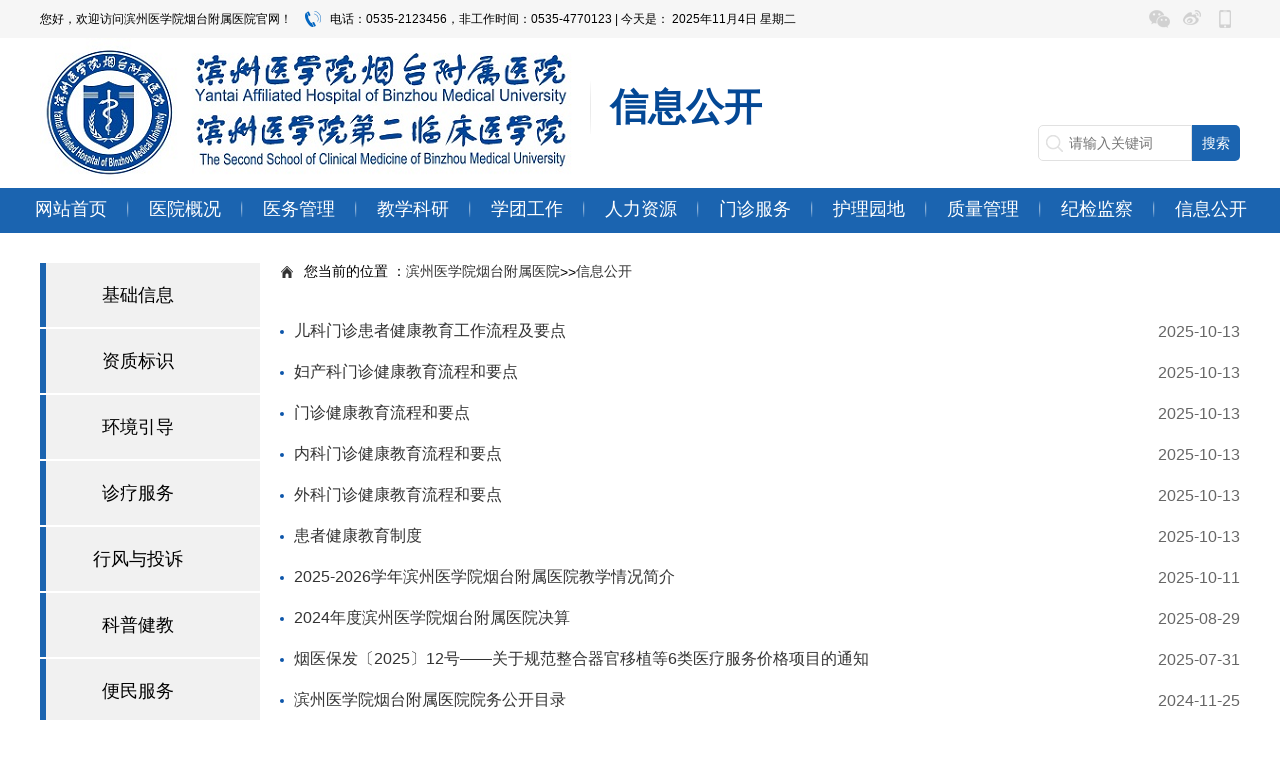

--- FILE ---
content_type: text/html
request_url: https://www.byytfy.com/xxgk/
body_size: 5487
content:
<!DOCTYPE html>
<html lang="zh-CN">
<head>

<meta charset="GB2312">
<meta name="viewport" content="width=device-width, initial-scale=1.0, minimum-scale=1.0, maximum-scale=1.0, user-scalable=no" />
<meta http-equiv="Content-Security-Policy" content="upgrade-insecure-requests" />
<meta http-equiv="X-UA-Compatible" content="IE=9; IE=8; IE=7; IE=EDGE">
<title>信息公开 滨州医学院烟台附属医院（滨州医学院第二临床医学院）</title>
<meta name="keywords" content="滨州医学院烟台附属医院,滨医烟台附院,牟平医院,信息公开" />
<meta name="description" content="滨州医学院烟台附属医院，是山东省政府30多年来唯一批准新建、烟威地区第一所省属大型三级综合医院。位于烟台市东部高技术海洋经济新区，一期占地256亩，建筑面积21万平方米，规划床位2200张。医院将传承山东大学70年医学血脉，打造胶东半岛集医疗、教学、科研、康复、养老于一体的健康服务中心。" />
<link href="//www.byytfy.com/mzfw/css.css" rel="stylesheet" type="text/css" />
<link href="//www.byytfy.com/xxgk/css/css.css" rel="stylesheet" type="text/css" />
<!--[if IE]>
<script type="text/javascript">
alert("IE已停用，请换个浏览器吧");
</script>
<![endif]-->
</head>
<body>
<div class="top f12 lh38">
    <div class="millia">您好，欢迎访问滨州医学院烟台附属医院官网！
        <i class="topTel ml10 syshide">电话：0535-2123456，非工作时间：0535-4770123</i> |  今天是：
        <script language="JavaScript" type="text/JavaScript">var day = "";
            var month = "";
            var ampm = "";
            var ampmhour = "";
            var myweekday = "";
            var year = "";
            mydate = new Date();
            myweekday = mydate.getDay();
            mymonth = mydate.getMonth() + 1;
            myday = mydate.getDate();
            myyear = mydate.getYear();
            year = (myyear > 200) ? myyear: 1900 + myyear;
            if (myweekday == 0) weekday = " 星期日 ";
            else if (myweekday == 1) weekday = " 星期一 ";
            else if (myweekday == 2) weekday = " 星期二 ";
            else if (myweekday == 3) weekday = " 星期三 ";
            else if (myweekday == 4) weekday = " 星期四 ";
            else if (myweekday == 5) weekday = " 星期五 ";
            else if (myweekday == 6) weekday = " 星期六 ";
            document.write(year + "年" + mymonth + "月" + myday + "日 " + weekday);</script>
        <ul class="weiUl syshide">
            <li>
                <a class="WeChat" href="#">
                    <img src="//www.byytfy.com/temp/er108_108.png"></a>
            </li>
            <li>
                <a class="microblog" href="#">
                    <img src="//www.byytfy.com/temp/er108_108.png"></a>
            </li>
            <li>
                <a class="mobile" href="#">
                    <img src="//www.byytfy.com/temp/er108_108.png"></a>
            </li>
        </ul>
    </div>
</div>
<!--ecms sync check [sync_thread_id="3bcee7cc5a424330844ab778a62d31c1" sync_date="2024-10-15 10:05:12" check_sum="3bcee7cc5a424330844ab778a62d31c1]-->
<div class="millia">
<div class="logo sysimg">
<a href="/"><img src="//www.byytfy.com/mzfw/images/logo.png"></a>
<p class="logoInfo"><b>信息公开</b></p>
<!--ecms sync check [sync_thread_id="3bcee7cc5a424330844ab778a62d31c1" sync_date="2024-05-22 10:41:54" check_sum="3bcee7cc5a424330844ab778a62d31c1]-->
</div>
<div class="searbg syshide">
<form name="form0" action="//jsp2.jiaodong.net:8081/m_fullsearch/full_search.jsp" target="_blank">
<input name="channel_id" value="73000000000000000" style="display:none"  type="hidden" />
<input name="allChannelId" value="73000000000000000 0 0" style="display:none" type="hidden" />
<input name="isLockChannel" value="1" type="hidden"/>
<input type="text" name="keywords" class="int01 f14 w120" value="" placeholder="请输入关键词"><input type="submit" class="bt01" value="搜索">
</form>
</div>
</div>


<!--ecms sync check [sync_thread_id="3bcee7cc5a424330844ab778a62d31c1" sync_date="2024-05-22 10:41:45" check_sum="3bcee7cc5a424330844ab778a62d31c1]-->
<div id="nav">
<span id="mbfixnav"></span>
<ul>
<li><a href="/">网站首页</a></li>
<li><b>医院概况</b>


<div><a href="/yygk/yyjj/">医院简介</a><a href="/yygk/fzlc/">发展历程</a><a href="/yygk/zzjg/">组织架构</a><a href="/yygk/ywgk/">信息公开</a><a href="/yygk/yyry/">医院荣誉</a><a href="/yygk/wenhua/">医院文化</a><a href="/mzfw/fwzn/">方位指南</a></div>
</li>
<li><a href="/ywgl/">医务管理</a>


<div><a href="/ywgl/gzdt/">工作动态</a><a href="/ywgl/gonggao/">通知公告</a><a href="/ywgl/fgzd/">法规制度</a><a href="/ywgl/ylzl/">医疗质量</a><a href="/ywgl/jsgl/">技术管理</a><a href="/ywgl/ylbzh/">医疗标准化</a><a href="/ywgl/yjjz/">应急救助</a><a href="/ywgl/dkzy/">对口支援</a><a href="/ywgl/bagl/">病案管理</a><a href="/ywgl/xzzx/">下载中心</a></div>
</li>
<li><a href="/jxky/">教学科研</a>


<div><a href="/jxky/more.html">新闻动态</a><a href="/jxky/tzgg/">通知公告</a><a href="/jxky/kjdt/">教学工作</a><a href="/jxky/kxyj/">科学研究</a><a href="/jxky/yjsjy/">研究生教育</a><a href="/jxky/dsfc/">导师风采</a><a href="/jxky/jxyxjy/">继续教育</a><a href="/jxky/xcyspx/">基层医疗</a><a href="/jxky/zyysgfhpx/">住培管理</a><a href="/jxky/zcwj/">政策文件</a><a href="/jxky/xzzx/">下载中心</a></div>
</li>
<li><a href="/xtgz/">学团工作</a>


<div><a href="/xtgz/gzdt/">工作动态</a><a href="/xtgz/sxyl/">思想引领</a><a href="/xtgz/xfjs/">学风建设</a><a href="/xtgz/shsj/">社会实践</a><a href="/xtgz/xzfc/">学子风采</a><a href="/xtgz/cyxz/">常用下载</a></div>
</li>
<li><a href="/zzrs/">人力资源</a>


<div><a href="/zzrs/tzgg/">通知公告</a><a href="/zzrs/zzgz/">人事工作</a><a href="/zzrs/gzzd/">规章制度</a><a href="/zzrs/rszp/">人事招聘</a><a href="/zzrs/zcjs/">职称晋升</a><a href="/zzrs/pxkh/">评选考核</a><a href="/zzrs/xzzx/">下载中心</a></div>
</li>
<li><a href="/mzfw/">门诊服务</a>


<div><a href="/mzfw/jyxz/">就医须知</a><a href="/mzfw/mzdt/">门诊动态</a><a href="/mzfw/zxgg/">最新公告</a><a href="/mzfw/zjcz/">专家出诊</a><a href="/mzfw/mzgl/">门诊管理</a><a href="/mzfw/mzzl/">门诊质量</a><a href="/mzfw/yygh/">预约挂号</a><a href="/mzfw/ybzq/">医保专区</a><a href="/mzfw/fwzn/">方位指南</a><a href="/mzfw/ksfc/">科室风采</a><a href="https://www.byytfy.com/system/2020/01/29/010608871.shtml">病历复印</a></div>
</li>
<li><a href="/hlyd/">护理园地</a>


<div><a href="/hlyd/hlgk/">护理概况</a><a href="/hlyd/hlzx/">护理资讯</a><a href="/hlyd/tzgg/">通知公告</a><a href="/hlyd/hlzs/">护理之声</a><a href="/hlyd/hhtx/">护患同行</a><a href="/hlyd/mingxing/">护士摄影展</a></div>
</li>
<li><a href="/zlgl/">质量管理</a>


<div><a href="/zlgl/ksjj/">科室简介</a><a href="/zlgl/gzdt/">工作动态</a><a href="/zlgl/zlgl/">质量管理</a><a href="/zlgl/pspj/">评审评价</a><a href="/zlgl/xxtj/">信息统计</a></div>
</li>
<li><a href="/jjjc/">纪检监察</a>


<div><a href="/jjjc/gzdt/">工作动态</a><a href="/jjjc/tzgg/">通知公告</a><a href="/jjjc/zcfg/">政策法规</a><a href="/jjjc/lzjy/">廉政教育</a><a href="/jjjc/llxx/">理论学习</a><a href="/jjjc/jzcm/">警钟长鸣</a><a href="/jjjc/xzzq/">下载专区</a></div>
</li>
<li><a href="/xxgk/">信息公开</a></li>
</ul>
</div>
<div id="markbg"></div>
<!--ecms sync check [sync_thread_id="3bcee7cc5a424330844ab778a62d31c1" sync_date="2024-11-29 10:02:01" check_sum="3bcee7cc5a424330844ab778a62d31c1]-->

<div class="millia clearfix pt30">
<div class="w220 fl syshide">
<ul class="infoOpenLeftNav f18">
<!--有二级结构-->
<li>
<h6>基础信息</h6>
<div>
<a href="/xxgk/jcxx/zdtx/">制度体系</a>
<a href="/xxgk/jcxx/gzjg/">工作机构</a>
<p>
<b>机构概况</b>
<span>
<a href="/xxgk/jianjie/">医院简介</a>
<a href="/xxgk/lingdao/">医院领导</a>
<a href="/xxgk/rongyu/">医院荣誉</a>
<a href="/xxgk/lishi/">历史沿革</a>
</span>
</p>
</div>
</li>
<li>
<h6>资质标识</h6>
<div>
<a href="/xxgk/zzbs/sbjjsxk/">设备及技术许可</a>
<a href="/xxgk/zzbs/jiage/">价格</a>
<a href="/xxgk/zzbs/jgbs/">机构标识</a>
</div>
</li>
<li>
<h6>环境引导</h6>
<div>
<a href="/xxgk/hjyd/gwcs/">公卫措施</a>
</div>
</li>
<li>
<h6>诊疗服务</h6>
<div>
<a href="/xxgk/zlfw/fwsj/">服务时间</a>
<a href="/xxgk/zlfw/zyjs/">专业介绍</a>
<a href="/xxgk/zlfw/jzxz/">就诊须知</a>
<a href="/xxgk/zlfw/zyxz/">住院须知</a>
<a href="/xxgk/zlfw/yyzl/">预约诊疗</a>
<a href="/xxgk/zlfw/jcjy/">检查检验</a>
<a href="/xxgk/zlfw/fjzl/">分级诊疗</a>
<a href="/xxgk/zlfw/ycyl/">远程医疗</a>
<a href="/xxgk/zlfw/sqfw/">社区服务</a>
<a href="/xxgk/zlfw/txzl/">特需诊疗</a>
<a href="/xxgk/zlfw/lcyj/">临床研究</a>
</div>
</li>
<li>
<h6>行风与投诉</h6>
<div>
<a href="/xxgk/hfyts/zbcg/">招标采购</a>
<a href="/xxgk/hfyts/hfjs/">行风建设</a>
<a href="/xxgk/hfyts/yfzyzc/">依法执业自查</a>
<a href="/xxgk/hfyts/ylzx/">医疗秩序</a>
<a href="/xxgk/hfyts/tstj/">投诉途径</a>
<a href="/xxgk/hfyts/jfcl/">纠纷处理</a>
</div>
</li>
<li>
<h6>科普健教</h6>
<div>
<a href="/xxgk/kpjj/jkkp/">健康科普</a>
<a href="/xxgk/kpjj/jkjy/">健康教育</a>
</div>
</li>
<li>
<h6>便民服务</h6>
<div>
<a href="/xxgk/bmfw/zxfw/">咨询服务</a>
</div>
</li>
</ul>
<!--ecms sync check [sync_thread_id="3bcee7cc5a424330844ab778a62d31c1" sync_date="2025-10-11 14:05:28" check_sum="3bcee7cc5a424330844ab778a62d31c1]-->
</div>
<div class="w960 fr sysw">
<div class="infoOpenPosi f14"><svg class="icon" viewBox="0 0 1024 1024"><path d="M526.130587 213.025725c-7.812854-8.171561-20.457517-8.163385-28.262196 0L190.812487 534.217325c-3.908982 4.088846-7.064782 11.970172-7.064782 17.619545L183.747705 959.616766l223.808383 0L407.556088 718.503601c0-56.47125 45.744798-102.250794 102.187433-102.250794l4.512958 0c56.436503 0 102.187433 45.773413 102.187433 102.250794L616.443912 959.616766l223.808383 0L840.252295 551.83687c0-5.641198-3.162954-13.537852-7.064782-17.619545L526.130587 213.025725z" fill="#333333"></path><path d="M951.023138 491.245094 543.783856 77.72487c-17.529613-17.800431-46.061605-17.775904-63.567713 0L72.976862 491.245094c-11.571609 11.750451-11.439776 30.669924 0.294323 42.256862 11.735122 11.58796 30.629046 11.455106 42.200655-0.295345L512 130.563066l396.52816 402.643545c11.571609 11.750451 30.465533 11.882283 42.200655 0.295345C962.463936 521.915018 962.595768 502.995545 951.023138 491.245094z" fill="#333333"></path></svg>


您当前的位置 ：				<a href=http://www.byytfy.com/index.shtml>滨州医学院烟台附属医院</a>						            				&gt;&gt;			                			<a href=http://www.byytfy.com/xxgk/index.shtml>信息公开</a>			     
</div>
<ul class="infoOpenList mt30 f16">


<li><a href="http://www.byytfy.com/system/2025/10/13/030027424.shtml" target="_blank" title="儿科门诊患者健康教育工作流程及要点">儿科门诊患者健康教育工作流程及要点</a><span class="pub_date">2025-10-13</span></li><li><a href="http://www.byytfy.com/system/2025/10/13/030027423.shtml" target="_blank" title="妇产科门诊健康教育流程和要点">妇产科门诊健康教育流程和要点</a><span class="pub_date">2025-10-13</span></li><li><a href="http://www.byytfy.com/system/2025/10/13/030027422.shtml" target="_blank" title="门诊健康教育流程和要点">门诊健康教育流程和要点</a><span class="pub_date">2025-10-13</span></li><li><a href="http://www.byytfy.com/system/2025/10/13/030027421.shtml" target="_blank" title="内科门诊健康教育流程和要点">内科门诊健康教育流程和要点</a><span class="pub_date">2025-10-13</span></li><li><a href="http://www.byytfy.com/system/2025/10/13/030027420.shtml" target="_blank" title="外科门诊健康教育流程和要点">外科门诊健康教育流程和要点</a><span class="pub_date">2025-10-13</span></li><li><a href="http://www.byytfy.com/system/2025/10/13/030027419.shtml" target="_blank" title="患者健康教育制度">患者健康教育制度</a><span class="pub_date">2025-10-13</span></li><li><a href="http://www.byytfy.com/system/2025/10/11/030027403.shtml" target="_blank" title="2025-2026学年滨州医学院烟台附属医院教学情况简介">2025-2026学年滨州医学院烟台附属医院教学情况简介</a><span class="pub_date">2025-10-11</span></li><li><a href="http://www.byytfy.com/system/2025/08/29/030026778.shtml" target="_blank" title="2024年度滨州医学院烟台附属医院决算">2024年度滨州医学院烟台附属医院决算</a><span class="pub_date">2025-08-29</span></li><li><a href="http://www.byytfy.com/system/2025/07/31/030026392.shtml" target="_blank" title="烟医保发〔2025〕12号——关于规范整合器官移植等6类医疗服务价格项目的通知">烟医保发〔2025〕12号——关于规范整合器官移植等6类医疗服务价格项目的通知</a><span class="pub_date">2025-07-31</span></li><li><a href="http://www.byytfy.com/system/2024/11/25/030022640.shtml" target="_blank" title="滨州医学院烟台附属医院院务公开目录">滨州医学院烟台附属医院院务公开目录</a><span class="pub_date">2024-11-25</span></li><li><a href="http://www.byytfy.com/system/2024/10/10/030022134.shtml" target="_blank" title="公共卫生预防控制相关内容">公共卫生预防控制相关内容</a><span class="pub_date">2024-10-12</span></li><li><a href="http://www.byytfy.com/system/2024/10/10/030022135.shtml" target="_blank" title="滨州医学院烟台附属医院医药价格公示和查询方式">滨州医学院烟台附属医院医药价格公示和查询方式</a><span class="pub_date">2024-10-12</span></li><li><a href="http://www.byytfy.com/system/2024/10/10/030022136.shtml" target="_blank" title="滨州医学院烟台附属医院住院须知">滨州医学院烟台附属医院住院须知</a><span class="pub_date">2024-10-12</span></li><li><a href="http://www.byytfy.com/system/2024/10/10/030022137.shtml" target="_blank" title="滨州医学院烟台附属医院就诊时间须知">滨州医学院烟台附属医院就诊时间须知</a><span class="pub_date">2024-10-12</span></li><li><a href="http://www.byytfy.com/system/2024/10/10/030022138.shtml" target="_blank" title="门诊检查检验须知">门诊检查检验须知</a><span class="pub_date">2024-10-12</span></li><li><a href="http://www.byytfy.com/system/2024/10/10/030022139.shtml" target="_blank" title="就诊须知">就诊须知</a><span class="pub_date">2024-10-12</span></li><li><a href="http://www.byytfy.com/system/2024/10/10/030022140.shtml" target="_blank" title="社区服务">社区服务</a><span class="pub_date">2024-10-12</span></li><li><a href="http://www.byytfy.com/system/2024/10/10/030022141.shtml" target="_blank" title="滨医烟台附院医联体单位">滨医烟台附院医联体单位</a><span class="pub_date">2024-10-12</span></li><li><a href="http://www.byytfy.com/system/2024/10/10/030022144.shtml" target="_blank" title="滨州医学院烟台附属医院投诉处理流程图">滨州医学院烟台附属医院投诉处理流程图</a><span class="pub_date">2024-10-12</span></li><li><a href="http://www.byytfy.com/system/2024/10/10/030022142.shtml" target="_blank" title="外派专家坐诊清单（2024年度）">外派专家坐诊清单（2024年度）</a><span class="pub_date">2024-10-12</span></li>
</ul>
<div class="tc">

<div id="pagetemple"></div><script src="http://www.byytfy.com/system/count/0073023/000000000000/count_page_list_0073023000000000000.js"></script>
</div>
</div>
</div>
<div class="end mt30">
<div class="millia">
<ul class="endNav tc">
<li><a href="/ywgl/">医务管理</a></li>
<li>/</li>
<li><a href="/ysgl/">药事管理</a></li>
<li>/</li>
<li><a href="/jjjc/">纪检监察</a></li>
<li>/</li>
<li><a href="/xxgk/">信息公开</a></li>
<li>/</li>
<li><a href="https://www.byytfy.com/system/2018/07/31/010544297.shtml">投诉电话</a></li>
</ul>
<div class="bgff mt30">
<div class="hosInfo f14 lh24 mt25">
<p>Copyright&copy;2024 滨州医学院烟台附属医院 All Rights Reserved   </p>
<p>医院地址：烟台市牟平区金埠大街717号</p>
<p>南院地址：烟台市牟平区南华街629号 邮编：264100</p>
</div>
<ul class="ender c999 f14 tc">
<li><a href="#"><img src="//www.byytfy.com/images/guanfang.jpg">滨医烟台附院官方微信平台</a></li>
<li><a href="#"><img src="//www.byytfy.com/images/fuwu.jpg">滨医烟台附院微信服务平台</a></li>
<li><a href="#"><img src="//www.byytfy.com/images/binglitong.png" style="width:127px; height:127px;">“病案通”微信公众号</a></li>

</ul>
</div>
<!--ecms sync check [sync_thread_id="3bcee7cc5a424330844ab778a62d31c1" sync_date="2024-06-07 16:47:56" check_sum="3bcee7cc5a424330844ab778a62d31c1]-->
</div>
</div>
<div class="footer f14 tc">
<p style="margin:0 auto; padding:20px 0;"><a target="_blank" href="http://www.beian.gov.cn/portal/registerSystemInfo?recordcode=37061202000127" style="display:inline-block;text-decoration:none;height:20px;line-height:20px;"><img src="//www.byytfy.com/images/wanganbei.png" style="float:left;"/> 鲁公网安备 37061202000127号</a></p>
<div class="clearfix"></div>
<p><a href="https://beian.miit.gov.cn/" target="_blank">鲁ICP备14036231号-2</a></p>
<p>技术支持：胶东在线技术中心</p>
</div>
<script>
var _hmt = _hmt || [];
(function() {
  var hm = document.createElement("script");
  hm.src = "https://hm.baidu.com/hm.js?751514455144d48d45cc7f37fd547278";
  var s = document.getElementsByTagName("script")[0]; 
  s.parentNode.insertBefore(hm, s);
})();
</script>
<!--ecms sync check [sync_thread_id="3bcee7cc5a424330844ab778a62d31c1" sync_date="2024-06-04 08:36:15" check_sum="3bcee7cc5a424330844ab778a62d31c1]-->
<!--ecms sync check [sync_thread_id="3bcee7cc5a424330844ab778a62d31c1" sync_date="2024-06-07 15:22:18" check_sum="3bcee7cc5a424330844ab778a62d31c1]-->
<script type="text/javascript" src="//www.byytfy.com/js/jquery.js"></script>
<script type="text/javascript" src="//www.byytfy.com/js/nav.js"></script>
<script type="text/javascript" src="//www.byytfy.com/js/xxgk.js"></script>
</body>
</html>



<!--ecms sync check [sync_thread_id="3bcee7cc5a424330844ab778a62d31c1" sync_date="2025-11-03 00:41:36" check_sum="3bcee7cc5a424330844ab778a62d31c1]-->

--- FILE ---
content_type: text/css
request_url: https://www.byytfy.com/mzfw/css.css
body_size: 3021
content:
@import url("/css/millia.css");
@import url("/css/swiper3.4.2.css");
.millia{width:1200px;margin:0 auto;position:relative;}
.top{background:#f6f6f6;}
.f15{font-size:15px;}
.topTel{display:inline-block;font-style:normal;background:url(/mzfw/images/icon01.png) no-repeat left center;padding-left:25px;}
.weiUl{position:absolute;top:0;right:0;}
.weiUl li{display:inline-block;width:30px;}
.weiUl li a{display:block;padding-top:38px;width:100%;position:relative;}
.weiUl li a img{display:none;position:absolute;left:-40px;top:48px;z-index:9;border:2px solid #fff;}
.weiUl li a:hover img{display:block;}
.weiUl li a.WeChat{background:url(/mzfw/images/weixin01.png) no-repeat center 10px;}
.weiUl li a.microblog{background:url(/mzfw/images/weibo01.png) no-repeat center 10px;}
.weiUl li a.mobile{background:url(/mzfw/images/mobile01.png) no-repeat center 10px;}
.weiUl li a.WeChat:hover{background:url(/mzfw/images/weixin02.png) no-repeat center 10px;}
.weiUl li a.microblog:hover{background:url(/mzfw/images/weibo02.png) no-repeat center 10px;}
.weiUl li a.mobile:hover{background:url(/mzfw/images/mobile02.png) no-repeat center 10px;}

.logo{position:relative;}
.logoInfo{position:absolute;left:550px;top:0;background:url(/mzfw/images/line01.png) no-repeat left center;padding:50px 0 50px 20px;}
.logoInfo b{display:block;font-size:38px;color:#044895;line-height:38px;}

.searbg{position:absolute;top:37px;right:0;padding-top:50px;min-width:195px;}
.searbg .int01{border:1px solid #e1e1e1;border-radius:5px 0 0 5px;background:url(/mzfw/images/icon02.png) no-repeat 7px center;padding-left:30px;line-height:32px;height:32px;}
.searbg .bt01{background:#1b64b0;border:none;border-radius:0 5px 5px 0;color:#fff;padding:0 10px;font-size:14px;line-height:36px;height:36px;}

#nav{background:url(/mzfw/images/line02.png) #1b64b0 repeat-x top;position:relative;}
#nav ul{text-align:center;font-size:0;}
#nav ul li{display:inline-block;font-size:18px;line-height:48px;background:url(/mzfw/images/line03.png) no-repeat left center;padding-left:2px;position:relative;}
#nav ul li:first-child{background:none;}
#nav ul a,#nav ul li b{color:#fff;display:block;padding:0 20px;cursor:pointer;font-weight:normal;}
#nav ul a:hover,#nav ul li b:hover,#nav ul a.hover,#nav ul li b.hover{background:url(/mzfw/images/line04.png) #0068d4 repeat-x top;}
#nav ul li div{position:absolute;left:0;top:48px;display:none;z-index:99;}
#nav ul li div a{background:rgba(10,126,232,.8);margin-bottom:1px;}
#nav ul li div a:hover{background:rgba(10,126,232,.5);}
#markbg{display:none;} 

.topic01{background:url(/mzfw/images/topic01.jpg) no-repeat top center;}
.topic02{background:url(/mzfw/images/topic02.jpg) no-repeat top center;}
.topic03{background:url(/mzfw/images/topic03.jpg) no-repeat top center;}
.topic04{background:url(/mzfw/images/topic04.jpg) no-repeat top center;}
.topic05{background:url(/mzfw/images/topic05.jpg) no-repeat top center;}
.topic06{background:url(/mzfw/images/topic06.jpg) no-repeat top center;}
.topic07{background:url(/mzfw/images/topic07.jpg) no-repeat top center;}
.topic08{background:url(/mzfw/images/topic08.jpg) no-repeat top center;}

.ht01,.ht02{background:url(/mzfw/images/line06.png) no-repeat bottom left;background-size:100% 3px;position:relative;}
.ht01 b{display:inline-block;border-bottom:3px solid #ff8a00;border-right:3px solid #fff;font-size:18px;color:#666;line-height:46px;}
.ht01 a.amore,.ht02 a.amore{display:block;position:absolute;right:0;top:0;font-size:14px;line-height:48px;}
.ht02 b{display:inline-block;font-size:18px;line-height:48px;padding:0 40px;background:url(/mzfw/images/tag01.png) no-repeat left top;background-size:100% 100%;border-radius:5px 5px 0 5px;font-weight:bold;color:#fff;}
.ht03 b{display:inline-block;font-size:18px;line-height:35px;padding:0 15px;background:#1b64b0;color:#fff;font-weight:normal;}

.ls01 li,.ls04 li{background:url(/mzfw/images/list01.png) no-repeat left center;padding-left:15px;white-space:nowrap;overflow:hidden;text-overflow:ellipsis;font-size:15px;line-height:31px;}
.ls04 li{line-height:35px;}
.ls01 a,.ls02 a,#tabox ul li a,.ls03 a{color:#666;}
.bgfa{background:#fafafa;}

.focus .swiper-slide{width:450px;height:350px;overflow:hidden;position:relative;}
.focus .swiper-slide b{display:block;width:100%;font-size:16px;line-height:46px;font-weight:normal;color:#fff;position:absolute;left:0;bottom:0;background:rgba(0,0,0,.6);text-indent:20px;}
.focus .swiper-pagination{left:auto;bottom:15px;right:10px;width:auto;}
.focus .swiper-pagination-bullet{background:#fff;opacity:1;margin:0 5px !important;width:10px;height:10px;border-radius:5px;}
.focus .swiper-pagination-bullet-active{background:#2067b1;width:30px;}
.focus .swiper-slide img,.docList .swiper-slide img,.tag03 li span img,.depList .swiper-slide img{width:100%;height:100%;transition:all .5s;}
.focus .swiper-slide:hover img,.docList .swiper-slide:hover img,.depList .swiper-slide:hover img{transform:scale(1.2,1.2);}


.ls02{font-size:15px;}
.ls02 li,#tabox ul li{white-space:nowrap;overflow:hidden;position:relative;border-bottom:1px dotted #d6d6d6;background:url(/mzfw/images/list01.png) no-repeat left center;padding-left:15px;}
.ls02 li a,#tabox ul li a{display:inline-block;vertical-align:top;width:82%;overflow:hidden;text-overflow:ellipsis;}
.ls02 li span,#tabox ul li span{display:block;position:absolute;right:0;top:0;font-size:12px;color:#acacac;}

.docList .swiper-slide,.depList .swiper-slide{overflow:hidden;width:165px;height:205px;}
.depList .swiper-slide{width:230px;height:240px;}
.end{background:url(/mzfw/images/bg04.jpg) no-repeat top center;background-size:100% 100%;padding-top:35px;}

.endNav li{display:inline-block;font-size:17px;margin:0 6px;}

.bgff{background:url(/mzfw/images/icon05.png) #fff no-repeat bottom center;padding:20px;position:relative;min-height:156px;}
.hosInfo{background:url(/mzfw/images/endlogo.jpg) no-repeat 30px center;padding-left:115px;color:#00529c;}

.ender{position:absolute;right:0;top:20px;}
.ender li{display:inline-block;margin-right:30px;}
.ender li img{display:block;margin:0 auto 10px auto;}

.footer{background:#dedede;padding:20px 0;}
.footer p{display:inline-block;margin:0 8px;}

.tag01 li,.tag03 li{background:#e3e8eb;padding:20px 0 15px 105px;border-radius:20px;border-bottom:4px solid #dedede;margin-top:25px;position:relative;min-height:55px;}
.tag03 li{min-height:40px;padding:10px 0 5px 85px;margin-top:14px;}
.tag01 li,.tag01 li a,.tag01 li i,.tag03 li,.tag03 li a,.tag03 li i{transition:all .5s;}
.tag01 li:hover,.tag03 li:hover{background:#2067b1;}
.tag01 li:hover a,.tag01 li:hover i,.tag03 li:hover a,.tag03 li:hover i{color:#fff;}
.tag01 li span,.tag03 li span{position:absolute;left:30px;top:16px;}
.tag03 li span{width:40px;height:40px;}
.tag01 li i,.tag03 li i{display:block;color:#666;font-style:normal;font-size:12px;padding-top:5px;}
.tag03 li i{padding-top:0;}
.tag01 li a:hover,.tag03 li a:hover{text-decoration:none;}

.frendLink{font-size:0;width:100%;border:1px solid #e6e6e6;padding:30px 0 20px 0;}
.frendLink li{display:inline-block;text-align:center;font-size:12px;vertical-align:top;width:8%;margin-left:1%;}
.frendLink li img{display:block;margin:0 auto 10px auto;}


.tabs{background:url(/mzfw/images/line06.png) no-repeat bottom left;background-size:100% 3px;font-size:0;border-radius:5px;overflow:hidden;position:relative;}
.tabs li{display:inline-block;font-size:18px;line-height:48px;padding:0 40px;}
.tabs li.active{background:url(/mzfw/images/tag01.png) no-repeat left top;background-size:100% 100%;border-radius:5px 5px 0 5px;font-weight:bold;color:#fff;}
.tabs li.active a{color:#fff;}
.tabs a.amore{display:block;position:absolute;right:0;top:0;font-size:14px;line-height:48px;}
#tabox ul{margin-top:15px;font-size:15px;line-height:34px;}

.ls03{width:100%;overflow:hidden;font-size:0;}
.ls03 ul{width:103%;}
.ls03 li{display:inline-block;width:47%;margin:15px 3% 0 0;background:#f7f7f7;border-left:5px solid #ff9a00;box-sizing:border-box;padding:15px 0;font-size:16px;text-align:center;}
.ls03 li img{display:inline-block;vertical-align:top;margin-right:8px;}

.tag02{font-size:0;}
.tag02 li{display:inline-block;width:50%;margin-top:10px;white-space:nowrap;overflow:hidden;text-overflow:ellipsis;font-size:14px;}
.tag02 li img{display:block;margin:0 auto 5px auto;}

.leftNav li{line-height:62px;background:#f6f6f6;border-bottom:1px solid #fff;transition:all .5s;}
.leftNav li:hover,.leftNav li.hover{background:#2067b1;}
.leftNav li:hover a,.leftNav li.hover a{color:#fff;}

.posi{background:url(/mzfw/images/icon17.png) no-repeat left center;padding-left:20px;}
.posi i{color:#1b64b0;font-style:normal;}

.list li{background:url(/mzfw/images/list02.png) no-repeat left 10px;padding:0 0 18px 15px;position:relative;font-size:15px;}
.list li span{display:block;position:absolute;right:0;top:0;font-size:14px;color:#adacac;}

.page a{display:inline-block;padding:5px 10px;border:1px solid #ccc;font-size:13px;}
.page span a,.page a:hover{border:1px solid #25418a;background:#25418a;color:#fff;text-decoration:none;}

#content{padding:40px 0;}
#content h1{font-size:20px;padding-bottom:20px;text-align:center;}
#content .source{border-bottom:1px dotted #e0e0e0;padding-bottom:30px;}

.content p{padding-bottom:10px;font-size:15px !important;line-height:30px !important;text-align:justify;text-justify:inter-word;}
.content img{max-width:100% !important;height:auto !important;}

hr.hrline{height:1px;border:none;border-top:1px dashed #cbcbcb;float:none;*float:left;display:block;}

.about p{padding-bottom:20px;}
.about b{font-weight:normal;}
.about a:hover{color:#1b64b0;}

.doctorList{border-top:1px solid #dcdcdc;}
.doctorList li{padding:10px;display:flex;align-items:center;border:1px solid #dcdcdc;border-top:none;}
.doctorList li span{overflow:hidden;display:block;margin-right:20px;border:1px solid #dcdcdc;}
.doctorList li span img{width:100px;height:auto;transition:all .5s;}
.doctorList li span:hover img{transform:scale(1.2,1.2);}
.doctorList li b{font-weight:normal;font-size:18px;}


@media screen and (max-width:640px){
.millia{width:98%;margin:0 auto;overflow:hidden;}
.top{text-align:center;}
.logo{padding-bottom:2.5rem;}
.logoInfo{left:0;bottom:0;top:auto;text-align:center;padding:0;width:100%;background:none;}
.logoInfo b{font-size:3rem;}
#nav{position:fixed;top:1%;right:1%;box-sizing:border-box;z-index:999;display:block;padding-top:50px;}
#nav span{background:url(/mzfw/images/navbg.png) rgba(27,100,176,0.8) no-repeat center center;width:46px;height:46px;border-radius:50%;display:block;position:absolute;right:0;top:0;}
#nav ul{background:rgba(27,100,176,0.8);display:none;position:absolute;right:0;top:50px;width:auto;}
#nav ul li{font-size:1.6rem;line-height:2.4rem;width:100%;text-align:center;background:none;}
#nav ul li a,#nav ul li b{padding:.5rem 1rem;display:block;white-space:nowrap;}
#nav ul li div{top:0;left:auto;right:8rem;}
#markbg{width:100%;height:100%;background:rgba(0,0,0,0.6);position:fixed;left:0;top:0;z-index:998;display:none;}

.focus .swiper-pagination,.ls02 li span,.list li span{display:none;}

.focus .swiper-slide{width:100% !important;height:auto !important;}
.focus .swiper-slide b{white-space:nowrap;overflow:hidden;text-indent:0;font-size:1.4rem;line-height:2.6rem;text-align:center;}

.endNav li{font-size:1.3rem;margin:0;}

.bgff{padding:0 1.5rem 10rem 1.5rem;}
.hosInfo{background-position:center 2rem;padding:9rem 0 0 0;}
.ender{position:static;}
.ender li{width:100%;margin-top:3rem;}

.footer p{display:block;margin:0;line-height:2.2rem;}

.ls03,.ls03 ul,.ls03 li{width:100%;margin:0 0 1rem 0;}


.docList .swiper-slide,.depList .swiper-slide{width:auto;height:auto;}

}


/*分页*/
#uppage,#downpage,.pager-a-jump{color:#FFF !important;}

/*左侧导航子栏目*/
.subleftNav dl,.subleftNav dl dd{background:#FFF !important;}
.subleftNav dl dt{background:#2067b1;color:#FFF;}
.subleftNav dl dt a{color:#FFF;}
.subleftNav dl dd a{color:#666 !important;}<!--ecms sync check [sync_thread_id="3bcee7cc5a424330844ab778a62d31c1" sync_date="2023-04-07 09:36:16" check_sum="3bcee7cc5a424330844ab778a62d31c1]-->

--- FILE ---
content_type: text/css
request_url: https://www.byytfy.com/xxgk/css/css.css
body_size: 1352
content:
@import url("/css/millia.css");
.millia{width:1200px;margin:0 auto;}
.infoOpensysimg img{width:100%;height:auto;}
.twoColumn{display:flex;justify-content:space-between;flex-wrap:wrap;}
.twoColumn dl{width:48.5%;margin-top:40px;}
.twoColumn dt{display:flex;justify-content:space-between;align-items:center;margin-bottom:15px;position:relative;}
.twoColumn dt:after,.infoOpen_ht01:after{content:"";display:block;position:absolute;right:0;bottom:0;width:98%;height:3px;background:linear-gradient(90deg,#258ae2,#003ab5);}
.twoColumn dt b{background:linear-gradient(180deg,#0e71e5,#40b0f8);color:#fff;padding:10px 20px;border-radius:5px;font-size:16px;position:relative;z-index:2;}
.twoColumn dd,.infoOpen_ls01 li,.infoOpenList li{border-bottom:1px dotted #d6d6d6;padding:10px 0;display:flex;justify-content:space-between;align-items:center;white-space:nowrap;overflow:hidden;text-overflow:ellipsis;}
.twoColumn dd:last-child,.infoOpen_ls01 li:last-child{border:none;}
.twoColumn dd:before,.infoOpen_ls01 li:before,.infoOpenList li:before{content:"";display:block;width:4px;height:4px;background:#0d56aa;border-radius:4px;margin-right:10px;}
.twoColumn dd span,.infoOpenList li span{color:#666;margin-left:10px;}
.twoColumn dd a,.infoOpen_ls01 li a,.infoOpenList li a{flex:1;white-space:nowrap;overflow:hidden;text-overflow:ellipsis;}

.infoOpen_ht01{position:relative;display:flex;justify-content:space-between;align-items:center;}
.infoOpen_ht01 b{padding:9px 0 8px 0;;font-size:16px;border-bottom:3px solid #ff910c;position:relative;z-index:2;}
.infoOpen_ls01{background:#f0f0f0;padding:10px;}

.infoOpenLeftHt{font-size:24px;font-weight:bold;color:#fff;background:#3362aa;padding:20px 0;text-align:center;}
.infoOpenLeftNav li{margin-bottom:2px;cursor:pointer;}
.infoOpenLeftNav h6{display:block;text-align:center;padding:20px 30px 20px 0;position:relative;font-weight:normal;background:#f1f1f1;border-left:6px solid #1b64b0;position:relative;}
.infoOpenLeftNav h6 i,.infoOpenLeftNav li p b i{display:block;position:absolute;right:0;width:30px;text-align:center;font-style:normal;top:20px;}
.infoOpenLeftNav li p b i{top:5px;}
.infoOpenLeftNav li div{background:#fff;padding:10px 20px;font-size:16px;}
.infoOpenLeftNav li div a,.infoOpenLeftNav li p b{display:block;padding:10px 0 10px 20px;border-left:3px solid #3573df;background:linear-gradient(90deg,#f6f6f5,#f6f6f5,#f6f6f5,#fff);font-weight:normal;margin-bottom:2px;}
.infoOpenLeftNav li p b{border-color:#ef9639;color:#003ab5;}
.infoOpenLeftNav li p span{display:block;font-size:14px;padding:5px 0 0 10px;}
.infoOpenLeftNav li p span a{background:#fff;border:none;}
.infoOpenLeftNav li div,.infoOpenLeftNav li div p span{display:none;}

.infoOpenLeftNav li.active div,.infoOpenLeftNav li.active div span{display:block;}
.infoOpenLeftNav li.active h6{background:#fff;color:#1b64b0;font-weight:bold;}
.infoOpenLeftNav li.active h6:before{content:"";display:block;position:absolute;left:0;top:0;width:4px;background:#ff8901;height:100%;}
.infoOpenLeftNav li.active h6 a{color:#1b64b0;}
.infoOpenLeftNav li p b.active{color:#0f74e6;}
.infoOpenLeftNav li p span a{font-size:14px;padding:5px 0 5px 10px;}
.infoOpenLeftNav li p span a:hover,.infoOpenLeftNav li p span a.active{background:linear-gradient(90deg,#fff 0%,#0f74e6 5%,#0f74e6 70%,#fff);color:#fff;text-decoration:none;}

.infoOpenPosi{display:flex;align-items:center;}
.infoOpenPosi .icon{width:14px;height:auto;margin-right:10px;}

.infoOpenHt{font-size:30px;text-align:center;padding:45px 0 20px 0;border-bottom:1px dotted #0f74e6;}

.infoOpenLeader{display:flex;justify-content:space-between;flex-wrap:wrap;}
.infoOpenLeader li{width:48%;margin-top:35px;text-align:center;}
.infoOpenLeader li img{display:block;margin:0 auto 10px auto;max-width:100%;height:auto;}

.infoOpenIntro{padding:30px 0 0 0;}
.infoOpenIntro p{padding-bottom:15px;}
.infoOpenIntro img{max-width:100%;height:auto;}

.infoOpenHonor{display:flex;flex-wrap:wrap;overflow:hidden;margin:0 0 0 -3%;}
.infoOpenHonor li{width:22%;margin:30px 0 0 3%;}
.infoOpenHonor li img{width:100%;height:auto;}

.infoOpenList li{border:none;}



@media screen and (max-width:860px){
.millia{width:96%;}
.twoColumn dl{width:100%;}
.twoColumn dd span,.infoOpenList li span{display:none;}

.infoOpenHt{font-size:2.4rem;}
.f16{font-size:1.4rem;}

.infoOpenHonor li{width:47%;}



}

/*分页*/
#uppage,#downpage,.pager-a-jump{color:#000 !important;}<!--ecms sync check [sync_thread_id="3bcee7cc5a424330844ab778a62d31c1" sync_date="2022-12-17 06:52:26" check_sum="3bcee7cc5a424330844ab778a62d31c1]-->

--- FILE ---
content_type: text/css
request_url: https://www.byytfy.com/css/millia.css
body_size: 4470
content:
/*PubCSS Document By Millia 2017-05-11*/
/*css reset by millia*/
html,body,div,span,applet,object,iframe,h1,h2,h3,h4,h5,h6,p,blockquote,pre,a,abbr,acronym,address,big,cite,code,del,dfn,em,img,ins,kbd,q,s,samp,small,strike,strong,sub,sup,tt,var,b,u,i,center,dl,dt,dd,ol,ul,li,fieldset,form,label,legend,table,caption,tbody,tfoot,thead,tr,th,td,article,aside,canvas,details,figcaption,figure,footer,header,hgroup,menu,nav,section,summary,time,mark,audio,video{margin:0;padding:0;}
html{font-size:62.5%;font-family:Microsoft YaHei,Helvetica Neue,Helvetica,STHeiTi,Arial,sans-serif;-ms-text-size-adjust:100%;-webkit-text-size-adjust:100%;}
body,button,input,select,textarea{font-family:Microsoft YaHei,Helvetica Neue,Helvetica,STHeiTi,Arial,sans-serif;}
button,input,select,textarea{font-size:100%;vertical-align:middle;outline:none;}
a,button,div,input,select,textarea{-webkit-tap-highlight-color:transparent !important;}
table{border-collapse:collapse;border-spacing:0;}
fieldset,img{border:0;}
img{-ms-interpolation-mode:bicubic;}
address,caption,cite,code,dfn,em,th,var{font-style:normal;font-weight:normal;}
ol,ul{list-style:none;}
caption,th{text-align:left;}
h1,h2,h3,h4,h5,h6{font-size:100%;font-weight:normal;}
q:before,q:after{content:''}
button,input,optgroup,select,textarea{color:inherit;font:inherit;}
button{overflow:visible;}
button,select{text-transform:none;}
button,input[type="button"],input[type="text"],input[type="reset"],input[type="submit"],input[type=file]{-webkit-appearance:none;cursor:pointer;box-shadow:0 0 0 rgba(0,0,0,0);}
button[disabled],input[disabled]{cursor:default;}
button::-moz-focus-inner,input::-moz-focus-inner{border:0;padding:0;}
input{line-height:normal;}
input[type="checkbox"],input[type="radio"]{box-sizing:border-box;padding:0;}
input[type="number"]::-webkit-inner-spin-button,input[type="number"]::-webkit-outer-spin-button{height:auto;}
input[type="search"]{-webkit-appearance:textfield;-moz-box-sizing:border-box;-webkit-box-sizing:border-box;box-sizing:border-box;}
input[type="search"]::-webkit-search-cancel-button,input[type="search"]::-webkit-search-decoration{-webkit-appearance:none;}
textarea{overflow:auto;resize:vertical;}
abbr,acronym{border:0;}
hr{-moz-box-sizing:content-box;box-sizing:content-box;height:0;}
audio,canvas,progress,video{display:inline-block;vertical-align:baseline;}
audio:not([controls]){display:none;height:0;}
svg:not(:root){overflow:hidden;}
select,input,img{vertical-align:middle;}
a{text-decoration:none;outline:0;color:#333;-webkit-tap-highlight-color:transparent;}
a:active{outline:0;}
a:hover{text-decoration:underline;}
audio,canvas,progress,video{display:inline-block;vertical-align:baseline;}
.clearfix:after{content:".";display:block;height:0;clear:both;visibility:hidden;}
.clearfix{display:inline-block;clear:both;}* html .clearfix{height:1%;}.clearfix{display:block;}.clearfix{zoom:1;}
/*fonts attribute by millia*/
/*font size*/
.f12{font-size:12px;}
.f14{font-size:14px;}
.f16{font-size:16px;}
.f18{font-size:18px;}
.f20{font-size:20px;}
.f22{font-size:22px;}
.f24{font-size:24px;}
.f26{font-size:26px;}
.f28{font-size:28px;}
.f30{font-size:30px;}
.f32{font-size:32px;}
.f34{font-size:34px;}
.f36{font-size:36px;}
.f38{font-size:38px;}
.f40{font-size:40px;}


/*font color and a color style*/
.cfff,.cfff a{color:#fff;}
.c333,.c333 a{color:#333;}
.c666,.c666 a{color:#666;}
.c999,.c999 a{color:#999;}

/*font line-height*/
.lh12{line-height:12px;}
.lh14{line-height:14px;}
.lh16{line-height:16px;}
.lh18{line-height:18px;}
.lh20{line-height:20px;}
.lh22{line-height:22px;}
.lh24{line-height:24px;}
.lh26{line-height:26px;}
.lh28{line-height:28px;}
.lh30{line-height:30px;}
.lh32{line-height:32px;}
.lh34{line-height:34px;}
.lh36{line-height:36px;}
.lh38{line-height:38px;}
.lh40{line-height:40px;}
.lh42{line-height:42px;}
.lh44{line-height:44px;}
.lh46{line-height:46px;}
.lh48{line-height:48px;}
.lh50{line-height:50px;}
.lh52{line-height:52px;}
.lh54{line-height:54px;}
.lh56{line-height:56px;}
.lh58{line-height:58px;}
/*position and align by millia*/
.tl{text-align:left;}
.tc{text-align:center;}
.tr{text-align:right;}
.fl{float:left;display:inline;}
.fr{float:right;display:inline;}
.hidden{visibility:hidden;} 
.none,.hide{display:none;}

/*height and width by millia*/
.w10{width:10px;}
.w20{width:20px;}
.w30{width:30px;}
.w40{width:40px;}
.w50{width:50px;}
.w60{width:60px;}
.w70{width:70px;}
.w80{width:80px;}
.w90{width:90px;}
.w100{width:100px;}
.w110{width:110px;}
.w120{width:120px;}
.w125{width:125px;}
.w130{width:130px;}
.w135{width:135px;}
.w140{width:140px;}
.w150{width:150px;}
.w160{width:160px;}
.w170{width:170px;}
.w180{width:180px;}
.w190{width:190px;}
.w200{width:200px;}
.w210{width:210px;}
.w220{width:220px;}
.w230{width:230px;}
.w240{width:240px;}
.w250{width:250px;}
.w260{width:260px;}
.w270{width:270px;}
.w280{width:280px;}
.w290{width:290px;}
.w300{width:300px;}
.w310{width:310px;}
.w320{width:320px;}
.w330{width:330px;}
.w335{width:335px;}
.w340{width:340px;}
.w350{width:350px;}
.w360{width:360px;}
.w370{width:370px;}
.w375{width:375px;}
.w380{width:380px;}
.w385{width:385px;}
.w390{width:390px;}
.w400{width:400px;}
.w410{width:410px;}
.w420{width:420px;}
.w425{width:425px;}
.w430{width:430px;}
.w440{width:440px;}
.w450{width:450px;}
.w460{width:460px;}
.w470{width:470px;}
.w475{width:475px;}
.w480{width:480px;}
.w490{width:490px;}
.w500{width:500px;}
.w510{width:510px;}
.w520{width:520px;}
.w530{width:530px;}
.w540{width:540px;}
.w550{width:550px;}
.w560{width:560px;}
.w570{width:570px;}
.w580{width:580px;}
.w590{width:590px;}
.w600{width:600px;}
.w610{width:610px;}
.w620{width:620px;}
.w630{width:630px;}
.w635{width:635px;}
.w640{width:640px;}
.w650{width:650px;}
.w660{width:660px;}
.w670{width:670px;}
.w680{width:680px;}
.w690{width:690px;}
.w700{width:700px;}
.w710{width:710px;}
.w720{width:720px;}
.w730{width:730px;}
.w740{width:740px;}
.w750{width:750px;}
.w760{width:760px;}
.w770{width:770px;}
.w780{width:780px;}
.w790{width:790px;}
.w800{width:800px;}
.w810{width:810px;}
.w815{width:815px;}
.w820{width:820px;}
.w830{width:830px;}
.w840{width:840px;}
.w850{width:850px;}
.w860{width:860px;}
.w870{width:870px;}
.w880{width:880px;}
.w890{width:890px;}
.w900{width:900px;}
.w910{width:910px;}
.w920{width:920px;}
.w930{width:930px;}
.w940{width:940px;}
.w950{width:950px;}
.w960{width:960px;}
.w970{width:970px;}
.w980{width:980px;}
.w990{width:990px;}
.w1000{width:1000px;}
.w1050{width:1050px;}
.w1100{width:1100px;}
.w1150{width:1150px;}
.w1200{width:1200px;}

.w{width:100%;}
.h{height:100%;}

/*margin and padding by millia*/
.m5{margin:5px;}
.m10{margin:10px;}
.m15{margin:15px;}
.m20{margin:20px;}
.m25{margin:25px;}
.m30{margin:30px;}
.m35{margin:35px;}
.m40{margin:40px;}
.m45{margin:45px;}
.m50{margin:50px;}
.m60{margin:60px;}
.m70{margin:70px;}
.m80{margin:80px;}
.m90{margin:90px;}
.m100{margin:100px;}

.mt5{margin-top:5px;}
.mt10{margin-top:10px;}
.mt15{margin-top:15px;}
.mt20{margin-top:20px;}
.mt25{margin-top:30px;}
.mt30{margin-top:30px;}
.mt35{margin-top:35px;}
.mt40{margin-top:40px;}
.mt50{margin-top:50px;}
.mt60{margin-top:60px;}
.mt70{margin-top:70px;}
.mt80{margin-top:80px;}
.mt90{margin-top:90px;}
.mt100{margin-top:100px;}
.mb5{margin-bottom:5px;}
.mb10{margin-bottom:10px;}
.mb15{margin-bottom:15px;}
.mb20{margin-bottom:20px;}
.mb25{margin-bottom:25px;}
.mb30{margin-bottom:30px;}
.mb35{margin-bottom:35px;}
.mb40{margin-bottom:40px;}
.mb50{margin-bottom:50px;}
.mb60{margin-bottom:60px;}
.mb70{margin-bottom:70px;}
.mb80{margin-bottom:80px;}
.mb90{margin-bottom:90px;}
.mb100{margin-bottom:100px;}
.ml5{margin-left:5px;}
.ml10{margin-left:10px;}
.ml15{margin-left:15px;}
.ml20{margin-left:20px;}
.ml25{margin-left:25px;}
.ml30{margin-left:30px;}
.ml35{margin-left:35px;}
.ml40{margin-left:40px;}
.ml45{margin-left:45px;}
.ml50{margin-left:50px;}
.ml55{margin-left:55px;}
.ml60{margin-left:60px;}
.ml70{margin-left:70px;}
.ml80{margin-left:80px;}
.ml90{margin-left:90px;}
.ml100{margin-left:100px;}
.ml120{margin-left:120px;}
.ml150{margin-left:150px;}
.ml160{margin-left:160px;}
.ml170{margin-left:170px;}
.ml180{margin-left:180px;}
.ml200{margin-left:200px;}
.ml210{margin-left:210px;}
.ml800{margin-left:800px;}
.mr5{margin-right:5px;}
.mr10{margin-right:10px;}
.mr15{margin-right:15px;}
.mr20{margin-right:20px;}
.mr25{margin-right:25px;}
.mr30{margin-right:30px;}
.mr35{margin-right:35px;}
.mr40{margin-right:40px;}
.mr50{margin-right:50px;}
.mr100{margin-right:100px;}
.p5{padding:5px;}
.p10{padding:10px;}
.p15{padding:15px;}
.p20{padding:20px;}
.p25{padding:25px;}
.p30{padding:30px;}
.p35{padding:35px;}
.p40{padding:40px;}
.p50{padding:50px;}
.p60{padding:60px;}
.p70{padding:70px;}
.p80{padding:80px;}
.p90{padding:90px;}
.p100{padding:100px;}
.pt5{padding-top:5px;}
.pt10{padding-top:10px;}
.pt15{padding-top:15px;}
.pt20{padding-top:20px;}
.pt25{padding-top:25px;}
.pt30{padding-top:30px;}
.pt35{padding-top:35px;}
.pt40{padding-top:40px;}
.pt50{padding-top:50px;}
.pt60{padding-top:60px;}
.pt70{padding-top:70px;}
.pt80{padding-top:80px;}
.pt90{padding-top:90px;}
.pt100{padding-top:100px;}
.pb5{padding-bottom:5px;}
.pb10{padding-bottom:10px;}
.pb15{padding-bottom:15px;}
.pb20{padding-bottom:20px;}
.pb25{padding-bottom:25px;}
.pb30{padding-bottom:30px;}
.pb35{padding-bottom:35px;}
.pb40{padding-bottom:40px;}
.pb50{padding-bottom:50px;}
.pb60{padding-bottom:60px;}
.pb70{padding-bottom:70px;}
.pb80{padding-bottom:80px;}
.pb90{padding-bottom:90px;}
.pb100{padding-bottom:100px;}
.pl5{padding-left:5px;}
.pl10{padding-left:10px;}
.pl15{padding-left:15px;}
.pl20{padding-left:20px;}
.pl25{padding-left:25px;}
.pl30{padding-left:30px;}
.pl35{padding-left:35px;}
.pl40{padding-left:40px;}
.pl50{padding-left:50px;}
.pl60{padding-left:60px;}
.pl100{padding-left:100px;}
.pr5{padding-right:5px;}
.pr10{padding-right:10px;}
.pr15{padding-right:15px;}
.pr20{padding-right:20px;}
.pr25{padding-right:25px;}
.pr30{padding-right:30px;}
.pr35{padding-right:35px;}
.pr40{padding-right:40px;}
.pr50{padding-right:50px;}
.pr100{padding-right:100px;}



/*TopNavigationCssByMillia*/
#systop{background:url(http://www.jiaodong.net/sys/images/tbg.png) repeat-x top;width:100%;}
#systop .systop,#sysfoot .sysfoot,#syschannel,#syssp .syssp{width:1200px;margin:0 auto;position:relative;}
#systop .sysnet li{display:inline;padding:0 20px 0 0;line-height:30px;height:30px;padding-bottom:2px;}
#systop .sysnet li a{color:#006db4;}

/*AreaNavigationCssByMillia*/
#sysmenu{position:absolute;top:0;right:0;line-height:32px;}
#sysmenu li{float:left;position:relative;z-index:10;}
#sysmenu li a{width:50px;float:left;text-align:right;position:relative;color:#000;}
#sysmenu li.net a{padding:0 15px 0 5px;color:#333;background:url(http://www.jiaodong.net/sys/images/san.png) no-repeat right center;border:none;}
#sysmenu ul{width:70px;float:left;background:#fff;border:1px solid #cdcdcd;position:absolute;left:0;top:0;z-index:99999;display:none;}
#sysmenu li.net:hover ul{top:31px;display:block;padding:0 7px;}
#sysmenu li.net:hover ul li{float:left;border-top:1px dotted #dedede;width:100%;position:relative;text-align:center;z-index:100;padding:5px 0;*border-top-size:expression(this.previousSibling==null?"none":"1px");}
#sysmenu li.net:hover ul li:first-child{border:none;}
#sysmenu li.net:hover ul li a{color:#333;text-decoration:none;padding:0;background:none;display:block;width:100%;float:left;text-align:center;}
#sysmenu li.net:hover ul li a:hover{text-decoration:none;background:#efefef;color:#555;font-weight:bold;}

/*ChannerCssByMillia*/
#syschannel{overflow:hidden;}
#syschannel ul{width:1220px;float:left;}
#syschannel li{float:left;color:#dedede;border-left:1px solid #e0dee4;margin:10px 0;font-size:14.45px;}
#syschannel li:first-child{border:none;}
#syschannel li:first-child a{margin-left:0;}
#syschannel li:last-child a{margin-righ:0;}
#syschannel li a{color:#333;margin:0 10px;}

/*FootContentCssByMillia*/
#sysfoot{background:#5c5c5c;width:100%;height:36px;color:#fff;font-size:12px;line-height:36px;}
#sysfoot .sysfoot p{position:absolute;right:0;top:0;}


#sysfoot .sysfoot p a{color:#e4e4e4;display:inline-block;padding:0 0 0 24px;}
#sysfoot .sysfoot p a.sysReport{background:url(http://www.jiaodong.net/sys/images/liang.png) no-repeat 20px center;display:inline-block;*display:inline;*zoom:1;padding-left:48px !important;}

/*SpecialTopNavigationCssByMillia*/
#syssp{background:url(http://www.jiaodong.net/sys/images/topnav.png) repeat-x top;width:100%;height:30px;overflow:hidden;}
#syssp .syssp p a{color:#333;margin:0 5px;}

/*fullPageUsedCssByMillia*/
.easing{-webkit-transition:all 0.7s ease-out;-moz-transition:all 0.7s ease-out;-o-transition:all 0.7s ease-out;transition:all 0.7s ease-out;}


/*ClientAdaptiveCssAddByMillia2015-07-13*/
@media screen and (max-width:640px){
.sysw{width:100% !important;box-sizing:border-box;}
.syshide{display:none !important;}
.sysclearbox{margin:0 !important;padding:0 !important;}
.sysimg img{width:100% !important;height:auto !important;}

.sysf12{font-size:1.2rem !important;}
.sysf13{font-size:1.3rem !important;}
.sysf14{font-size:1.4rem !important;}
.sysf15{font-size:1.5rem !important;}
.sysf16{font-size:1.6rem !important;}
.sysf17{font-size:1.7rem !important;}
.sysf18{font-size:1.8rem !important;}
.sysf20{font-size:2rem !important;}
.sysf22{font-size:2.2rem !important;}
.sysf24{font-size:2.4rem !important;}
.sysf26{font-size:2.6rem !important;}
.sysf28{font-size:2.8rem !important;}
.sysf30{font-size:3rem !important;}
.sysf32{font-size:3.2rem !important;}
.sysf34{font-size:3.4rem !important;}
.sysf36{font-size:3.6rem !important;}
.sysf38{font-size:3.8rem !important;}
.sysf40{font-size:4rem !important;}

/*font line-height*/
.syslh12{line-height:1.2rem !important;}
.syslh14{line-height:1.4rem !important;}
.syslh16{line-height:1.6rem !important;}
.syslh18{line-height:1.8rem !important;}
.syslh19{line-height:1.9rem !important;}
.syslh20{line-height:2rem !important;}
.syslh21{line-height:2.1rem !important;}
.syslh22{line-height:2.2rem !important;}
.syslh24{line-height:2.4rem !important;}
.syslh25{line-height:2.5rem !important;}
.syslh26{line-height:2.6rem !important;}
.syslh27{line-height:2.7rem !important;}
.syslh28{line-height:2.8rem !important;}
.syslh29{line-height:2.9rem !important;}
.syslh30{line-height:3rem !important;}
.syslh32{line-height:3.2rem !important;}
.syslh34{line-height:3.4rem !important;}
.syslh36{line-height:3.6rem !important;}
.syslh38{line-height:3.8rem !important;}
.syslh40{line-height:4rem !important;}
.syslh42{line-height:4.2rem !important;}
.syslh44{line-height:4.4rem !important;}
.syslh46{line-height:4.6rem !important;}
.syslh48{line-height:4.8rem !important;}
.syslh50{line-height:5rem !important;}
.syslh52{line-height:5.2rem !important;}
.syslh54{line-height:5.4rem !important;}
.syslh56{line-height:5.6rem !important;}
.syslh58{line-height:5.8rem !important;}

/*position and align by millia*/
.sysmt5{margin-top:0.5rem !important;}
.sysmt10{margin-top:1rem !important;}
.sysmt15{margin-top:1.5rem !important;}
.sysmt20{margin-top:2rem !important;}
.sysmt25{margin-top:2.5rem !important;}
.sysmt30{margin-top:3rem !important;}
.sysmt35{margin-top:3.5rem !important;}
.sysmt40{margin-top:4rem !important;}
.sysmt50{margin-top:5rem !important;}
.sysmb5{margin-bottom:0.5rem !important;}
.sysmb10{margin-bottom:1rem !important;}
.sysmb15{margin-bottom:1.5rem !important;}
.sysmb20{margin-bottom:2rem !important;}
.sysmb25{margin-bottom:2.5rem !important;}
.sysmb30{margin-bottom:3rem !important;}
.sysmb35{margin-bottom:3.5rem !important;}
.sysmb40{margin-bottom:4rem !important;}
.sysmb50{margin-bottom:5rem !important;}
.sysml5{margin-left:0.5rem !important;}
.sysml10{margin-left:1rem !important;}
.sysml15{margin-left:1.5rem !important;}
.sysml20{margin-left:2rem !important;}
.sysml25{margin-left:2.5rem !important;}
.sysml30{margin-left:3rem !important;}
.sysml35{margin-left:3.5rem !important;}
.sysml40{margin-left:4rem !important;}
.sysml45{margin-left:4.5rem !important;}
.sysml50{margin-left:5rem !important;}
.sysmr5{margin-right:0.5rem !important;}
.sysmr10{margin-right:1rem !important;}
.sysmr15{margin-right:1.5rem !important;}
.sysmr20{margin-right:2rem !important;}
.sysmr25{margin-right:2.5rem !important;}
.sysmr30{margin-right:3rem !important;}
.sysmr35{margin-right:3.5rem !important;}
.sysmr40{margin-right:4rem !important;}
.sysmr50{margin-right:5rem !important;}
.sysp5{padding:0.5rem !important;}
.sysp10{padding:1rem !important;}
.sysp15{padding:1.5rem !important;}
.sysp20{padding:2rem !important;}
.sysp25{padding:2.5rem !important;}
.sysp30{padding:3rem !important;}
.sysp35{padding:3.5rem !important;}
.sysp40{padding:4rem !important;}
.sysp50{padding:5rem !important;}
.syspt5{padding-top:0.5rem !important;}
.syspt10{padding-top:1rem !important;}
.syspt15{padding-top:1.5rem !important;}
.syspt20{padding-top:2rem !important;}
.syspt25{padding-top:2.5rem !important;}
.syspt30{padding-top:3rem !important;}
.syspt35{padding-top:3.5rem !important;}
.syspt40{padding-top:4rem !important;}
.syspt50{padding-top:5rem !important;}
.syspb5{padding-bottom:0.5rem !important;}
.syspb10{padding-bottom:1rem !important;}
.syspb15{padding-bottom:1.5rem !important;}
.syspb20{padding-bottom:2rem !important;}
.syspb25{padding-bottom:2.5rem !important;}
.syspb30{padding-bottom:3rem !important;}
.syspb35{padding-bottom:3.5rem !important;}
.syspb40{padding-bottom:4rem !important;}
.syspb50{padding-bottom:5rem !important;}
.syspl5{padding-left:0.5rem !important;}
.syspl10{padding-left:1rem !important;}
.syspl15{padding-left:1.5rem !important;}
.syspl20{padding-left:2rem !important;}
.syspl25{padding-left:2.5rem !important;}
.syspl30{padding-left:3rem !important;}
.syspl35{padding-left:3.5rem !important;}
.syspl40{padding-left:4rem !important;}
.syspl50{padding-left:5rem !important;}
.syspr5{padding-right:0.5rem !important;}
.syspr10{padding-right:1rem !important;}
.syspr15{padding-right:1.5rem !important;}
.syspr20{padding-right:2rem !important;}
.syspr25{padding-right:2.5rem !important;}
.syspr30{padding-right:3rem !important;}
.syspr35{padding-right:3.5rem !important;}
.syspr40{padding-right:4rem !important;}
.syspr50{padding-right:5rem !important;}

#syssp,.syssp,#sysfoot,.sysfoot{width:100% !important;overflow:hidden;}
#sysfoot,.sysfoot{text-align:center;}
#systop,#syssp,#sysfoot p{display:none;}
}

--- FILE ---
content_type: application/javascript
request_url: https://www.byytfy.com/system/count/0073023/000000000000/count_page_list_0073023000000000000.js
body_size: 1658
content:
var baseurl  = "http://www.byytfy.com/system/count/";
var maxpage = 4;
var schannelId= "0073023000000000000";
var firsturl = "http://www.byytfy.com/xxgk/index.shtml";
maxpage = maxpage+1;
schannelId = "0000000000000000000"+ schannelId ;
schannelId = schannelId.substring(schannelId.length-19); 
window.onload = function(){
	if(maxpage*1>1){
	   var pagehtmlcontent ="<div class='mod-ft pager-b' node-type='pagination' style=' display: block;text-align: center; font-size: 0px; margin-bottom: 30px;'>";
	    pagehtmlcontent +="<span node-type='pager' style='display: inline-block;vertical-align: top;font-size: 13px;margin: 0px 2px 0px 3px;line-height: 26px;'>";
	    pagehtmlcontent +="<span class='pagination' style='display: inline-block;vertical-align: top;font-size: 13px;margin: 0px 2px 0px 3px;line-height: 26px;'>";
	    pagehtmlcontent +="<a rel='prev' class='prev' id='uppage' style=' color: #000;text-decoration: none;width: 50px;border: 1px solid #D7D7D7;border-radius: 3px;height: 26px; line-height: 26px; padding: 0px 6px; color: #000; display: inline-block; vertical-align: top; font-size: 13px; line-height: 26px;' href='javascript:void(0)' onclick='nextpage(1)'>上一页</a>";
	    pagehtmlcontent +="<a rel='next' class='next' id='downpage' style=' color: #000;text-decoration: none;width: 50px;border: 1px solid #D7D7D7;border-radius: 3px;height: 26px; line-height: 26px; padding: 0px 6px; color: #000; display: inline-block; vertical-align: top; font-size: 13px;' href='javascript:void(0)' onclick='nextpage(2)'>下一页</a>&nbsp;";
	    pagehtmlcontent +="第<span node-type='total' id='currentid'></span>/<span node-type='total' id='allid'></span>页&nbsp;到第&nbsp;<input  id='jumppageId' node-type='num' type='text' style='width:40px; display: inline-block; vertical-align: top; font-size: 13px; height: 26px;margin-top:1px;padding: 0px;'>&nbsp;页</span>  ";
	    pagehtmlcontent +="<a href='javascript:;' class='pager-a-jump' node-type='btn' onclick='changepage()' style=' color: #000;text-decoration: none;width: 50px;border: 1px solid #D7D7D7;border-radius: 3px;height: 26px; line-height: 26px; padding: 0px 6px; color: #000; display: inline-block; vertical-align: top; font-size: 13px; line-height: 26px;float:right' >确定</a></span>";
	    pagehtmlcontent +="<input type='hidden' id='currentpage' value=''/>";
	
	    document.getElementById("pagetemple").innerHTML=pagehtmlcontent;
	
	     var currenturl = window.location.href;
	
	     var  allurl = currenturl .match("([0-9]+)_([0-9]+)");
	
	     if(allurl==null||allurl=="null"){
	     	     //  maxpage = document.getElementById("maxpage").value;
	                //当前页数
	               document .getElementById("currentpage").value=maxpage ; 
	                //第一页时隐藏上一页
	               document .getElementById("uppage").style.display="none";
	             
	      }else{
	             var chanelandpage = allurl[0].split("_");
	             var currentpage = chanelandpage[1];
	             //schannelId = chanelandpage[0];
	             //尾页时隐藏下一页
	             if(currentpage*1 == 1){
	            	 document .getElementById("downpage").style.display="none";
	             }
	             //当前页数
	             document.getElementById("currentpage").value=chanelandpage[1]*1;
	      }
	      
	       document.getElementById("currentid").innerHTML=maxpage*1-document.getElementById("currentpage").value*1+1;
	       document.getElementById("allid").innerHTML=maxpage;
	}

};

function nextpage(value){
   //上一页
    var pagenum = document.getElementById("currentpage").value;
  
    if(value == 1){
//那最后一段
      var uppagelast= pagenum ;
      uppagelast = uppagelast*1+1;
      if(uppagelast==maxpage){
          window.location.href=firsturl;
      }else{
      uppagelast= "000000000"+ uppagelast;
      uppagelast= uppagelast.substring(uppagelast.length-9);
      baseurl= baseurl+"/"+schannelId.substring(0,7)+"/"+schannelId.substring(7,19)+"/"+uppagelast.substring(0,3)+"/"+uppagelast.substring(3,6)+"/c"+schannelId+"_"+uppagelast+".shtml";
      window.location.href=baseurl;
      }
   }else {
      var uppagelast= pagenum ;
      uppagelast = uppagelast*1-1;
      uppagelast= "000000000"+ uppagelast;
      uppagelast= uppagelast.substring(uppagelast.length-9);
      baseurl= baseurl+"/"+schannelId.substring(0,7)+"/"+schannelId.substring(7,19)+"/"+uppagelast.substring(0,3)+"/"+uppagelast.substring(3,6)+"/c"+schannelId+"_"+uppagelast+".shtml";
      window.location.href=baseurl;
    }
}

 function changepage(){
              var jumpnum = document .getElementById("jumppageId").value;
              var downpagelase = maxpage;
              var downpagelasecenter = maxpage ;
              var r = /^\+?[1-9][0-9]*$/;
	     if(!r.test(jumpnum)){
	          alert("跳转页数必须为正整数");
                  return;
              }else if(jumpnum.trim()==""||jumpnum.trim()<=0||(jumpnum.trim()*1-1)>=(downpagelase*1)){
                        alert("输入的页数必须大于0小于最大页数");
                        return;
              }else if(jumpnum.trim() == 1){
                    window.location.href=firsturl;
              }else{
                       downpagelase = downpagelase*1-jumpnum.trim()+1;
                       downpagelase = "000000000"+ downpagelase ;
                       downpagelase = downpagelase .substring(downpagelase.length-9);                 
                       baseurl= baseurl+"/"+schannelId.substring(0,7)+"/"+schannelId.substring(7,19)+"/"+downpagelase.substring(0,3)+"/"+downpagelase.substring(3,6)+"/c"+schannelId+"_"+downpagelase+".shtml";
                       window.location.href=baseurl;
              }
    }
<!--ecms sync check [sync_thread_id="3bcee7cc5a424330844ab778a62d31c1" sync_date="2025-11-03 00:41:36" check_sum="3bcee7cc5a424330844ab778a62d31c1]-->

--- FILE ---
content_type: application/javascript
request_url: https://www.byytfy.com/js/nav.js
body_size: 365
content:
//手机端导航菜单
$("#mbfixnav").click(function(){
	$("#nav").find("ul").slideDown(300).animate({"top":"0"});
	$(this).hide();
	$("#markbg").show(1);
});
//pc端导航菜单
$("#nav li").hover(function(){
 	$(this).find("div").slideDown(250);
 	$(this).children(":first").addClass("hover");
 },function(){
 	$(this).find("div").slideUp(50);
 	$(this).children(":first").removeClass("hover");
});
$("#markbg").click(function(){
	$("#nav").find("ul").animate({"top":"50px"}).slideUp(180);
	$("#nav").find("span").show();
	$(this).hide();
});<!--ecms sync check [sync_thread_id="3bcee7cc5a424330844ab778a62d31c1" sync_date="2024-06-06 16:12:07" check_sum="3bcee7cc5a424330844ab778a62d31c1]-->

--- FILE ---
content_type: application/javascript
request_url: https://www.byytfy.com/js/xxgk.js
body_size: 276
content:
//左侧菜单导航
$(".infoOpenLeftNav li").hover(function(){
	if($(this).attr("class") != "active"){
		$(this).addClass("active");
		$(this).siblings().removeClass("active")
	}
},function(){
	$(this).removeClass("active");
});<!--ecms sync check [sync_thread_id="3bcee7cc5a424330844ab778a62d31c1" sync_date="2024-06-11 17:04:08" check_sum="3bcee7cc5a424330844ab778a62d31c1]-->